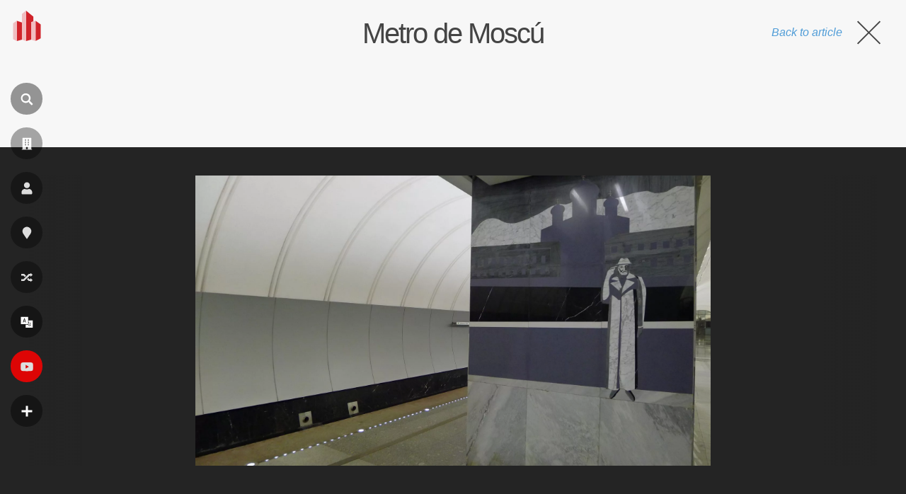

--- FILE ---
content_type: text/html; charset=utf-8
request_url: https://www.google.com/recaptcha/api2/aframe
body_size: 266
content:
<!DOCTYPE HTML><html><head><meta http-equiv="content-type" content="text/html; charset=UTF-8"></head><body><script nonce="SI2HiqpioxoRhGfqt1O0MQ">/** Anti-fraud and anti-abuse applications only. See google.com/recaptcha */ try{var clients={'sodar':'https://pagead2.googlesyndication.com/pagead/sodar?'};window.addEventListener("message",function(a){try{if(a.source===window.parent){var b=JSON.parse(a.data);var c=clients[b['id']];if(c){var d=document.createElement('img');d.src=c+b['params']+'&rc='+(localStorage.getItem("rc::a")?sessionStorage.getItem("rc::b"):"");window.document.body.appendChild(d);sessionStorage.setItem("rc::e",parseInt(sessionStorage.getItem("rc::e")||0)+1);localStorage.setItem("rc::h",'1769385204815');}}}catch(b){}});window.parent.postMessage("_grecaptcha_ready", "*");}catch(b){}</script></body></html>

--- FILE ---
content_type: application/javascript; charset=utf-8
request_url: https://fundingchoicesmessages.google.com/f/AGSKWxVDX7PSwnD898HypeqBSD6_bxzHPdFoOKCKwh8qPwz5OySE42MG6bVR-LUL1TjI3Hv9Yv-hwgJ9sJOyMyHPqGmWEZ0d5L4q4tEu3SYOA7jeH6s487ZYH5U9QktJF4m6BAigk_-DDugt3guYgj5Pq4Gge64gZ6EqOBqqLSwAOmY6FFvrCrChOEDLwc1j/_/ad_medium_/adsinclude./top_ads./bannerserver?/ad-creatives-
body_size: -1288
content:
window['b42f76e6-3ee8-4375-a977-70feca582ca2'] = true;